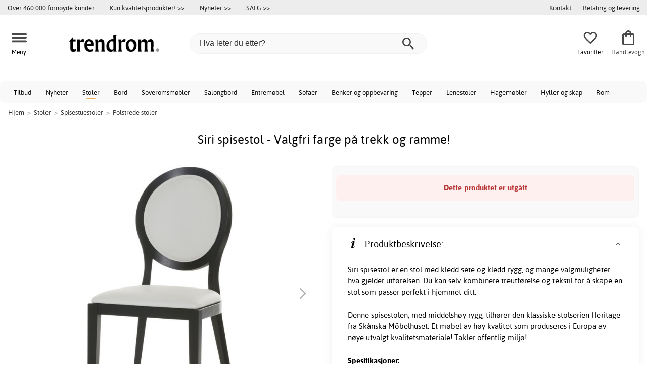

--- FILE ---
content_type: text/html; charset=iso-8859-1
request_url: https://www.trendrom.no/siri-spisestol-valgfri-farge-p%C3%A5-trekk-og-ramme
body_size: 20219
content:
<!DOCTYPE html>
<html xmlns="http://www.w3.org/1999/xhtml"
xmlns:og="http://opengraphprotocol.org/schema/"
xmlns:fb="http://www.facebook.com/2008/fbml" dir="ltr" lang="no">
<head>



<meta http-equiv="Content-Type" content="text/html; charset=iso-8859-1" />
<title>Siri spisestol - Valgfri farge på trekk og ramme! - 3395,- - Polstrede stoler - Trendrom.no</title>
<meta name="viewport" content="width=device-width, initial-scale=1"/><meta name="description" content="Kjøp Siri spisestol - Valgfri farge på trekk og ramme! - 3395,-! Siri spisestol er en stol med kledd sete og kledd rygg, og mange valgmuligheter hva gjelder utførelsen. Du kan selv kombinere treutførelse og tekstil for å skape en stol som passer perfekt i hjemmet ditt.Denne spisestolen, med middelshøy rygg, tilhører..." />
<meta http-equiv="imagetoolbar" content="no" />
<meta name="author" content="Trendrom.no" />
<meta name="generator" content="" />
<link rel="apple-touch-icon" sizes="57x57" href="/favicon/trendrum.se/apple-touch-icon-57x57.png">
<link rel="apple-touch-icon" sizes="60x60" href="/favicon/trendrum.se/apple-touch-icon-60x60.png">
<link rel="apple-touch-icon" sizes="72x72" href="/favicon/trendrum.se/apple-touch-icon-72x72.png">
<link rel="apple-touch-icon" sizes="76x76" href="/favicon/trendrum.se/apple-touch-icon-76x76.png">
<link rel="apple-touch-icon" sizes="114x114" href="/favicon/trendrum.se/apple-touch-icon-114x114.png">
<link rel="apple-touch-icon" sizes="120x120" href="/favicon/trendrum.se/apple-touch-icon-120x120.png">
<link rel="apple-touch-icon" sizes="144x144" href="/favicon/trendrum.se/apple-touch-icon-144x144.png">
<link rel="apple-touch-icon" sizes="152x152" href="/favicon/trendrum.se/apple-touch-icon-152x152.png">
<link rel="apple-touch-icon" sizes="180x180" href="/favicon/trendrum.se/apple-touch-icon-180x180.png">
<link rel="icon" type="image/png" href="/favicon/trendrum.se/favicon-32x32.png" sizes="32x32">
<link rel="icon" type="image/png" href="/favicon/trendrum.se/android-chrome-192x192.png" sizes="192x192">
<link rel="icon" type="image/png" href="/favicon/trendrum.se/favicon-96x96.png" sizes="96x96">
<link rel="icon" type="image/png" href="/favicon/trendrum.se/favicon-16x16.png" sizes="16x16">
<meta name="msapplication-TileColor" content="#ffffff">
<meta name="msapplication-TileImage" content="/favicon/trendrum.se/mstile-144x144.png">
<meta name="theme-color" content="#E2DED5"><link rel="stylesheet" type="text/css" href="/includes/templates/template_ai/css/fontface.css" /><link rel="preload" href="/includes/templates/template_ai/fonts/Asap/asap-regular-webfont.woff2" as="font" type="font/woff2" crossorigin>
<link rel="preload" href="/includes/templates/template_ai/fonts/Asap/asap-bold-webfont.woff2" as="font" type="font/woff2" crossorigin>
<link rel="preload" href="/includes/templates/template_ai/fonts/Asap/asap-bolditalic-webfont.woff2" as="font" type="font/woff2" crossorigin>
<link rel="preload" href="/includes/templates/template_ai/fonts/Asap/asap-italic-webfont.woff2" as="font" type="font/woff2" crossorigin>
<link rel="stylesheet" type="text/css" href="//www.trendrom.no/min/?g=cb216b3304411149e5e705783f986a2b7997b033.css&amp;1764941907" />


<meta property="og:title" content="Siri spisestol - Valgfri farge på trekk og ramme! - 3395,- - Polstrede stoler - Trendrom.no"/>
<meta property="og:description" content="Kjøp Siri spisestol - Valgfri farge på trekk og ramme! - 3395,-! Siri spisestol er en stol med kledd sete og kledd rygg, og mange valgmuligheter hva gjelder utførelsen. Du kan selv kombinere treutførelse og tekstil for å skape en stol som passer perfekt i hjemmet ditt.Denne spisestolen, med middelshøy rygg, tilhører..."/>
<meta property="og:type" content="product"/>
<meta property="og:image" content="http://www.trendrom.no/images/uploads/fixade_huvudbilder/40775.jpg"/>
<meta property="og:site_name" content="Trendrom.no"/>
<link rel="canonical" href="https://www.trendrom.no/siri-spisestol-valgfri-farge-p%C3%A5-trekk-og-ramme"/>
<meta property="fb:admins" content="" /><meta property="fb:app_id" content="" /><script>
	dl = { 
		site_id: "3",
		currency: "NOK",
		page_type: "product_info",
		page_type_key: "products_id",
		page_type_id: "40775",
		product_recommendations: "",
		tid: "",
		products_name: "",
		products_price_ex : 0,
		products_price_inc : 0,
		base_products_price_inc : 0,
		products_image : "https://cdn2.trendrom.no/",
		products_url : "https://www.trendrom.no/siri-spisestol-valgfri-farge-p%C3%A5-trekk-og-ramme",
		products_model : "",
		products_category_1: "Stoler",
		products_category_2: "Spisestuestoler",
		products_category_3: "Polstrede stoler",
		products_categories : ["Stoler","Spisestuestoler","Polstrede stoler"] 
	}
</script><!--ANALYTICS_HTML--><script>uhistory = {};</script><script>dl.trck = true;</script><!-- Global site tag (gtag.js) - Google Ads: 713062167 -->
        <script async src="https://www.googletagmanager.com/gtag/js?id=AW-713062167"></script>
        <script>
            window.dataLayer = window.dataLayer || [];
            function gtag(){dataLayer.push(arguments);}
            gtag('js', new Date());
            
                        gtag("consent", "default", {
    "ad_storage": "denied",
    "analytics_storage": "denied",
    "ad_user_data": "denied",
    "ad_personalization": "denied"
});
                        
            
                gtag('config', 'AW-713062167',{
                allow_enhanced_conversions: 'true',
                cookie_domain: '.www.trendrom.no'});
                
            
                    gtag('config', 'UA-140293545-1',{
                anonymize_ip: 'true',
                site_speed_sample_rate: 100,
                cookie_domain: '.www.trendrom.no',
                cookie_prefix: 'UA'});
                    
            
            gtag('config', 'G-V86JVCW1HS',{
                link_attribution: 'true',
                anonymize_ip: 'true',
                site_speed_sample_rate: 100,
                cookie_domain: '.www.trendrom.no',
                cookie_prefix: 'GA4'});
            
            
        gtag('event', 'page_view',
            {'send_to': 'AW-713062167', 'ecomm_prodid': '40775','ecomm_pagetype':'product','ecomm_rec_prodid': dl.product_recommendations,'ecomm_pvalue': 3395,'ecomm_totalvalue': 3395,'count_visited_products': '','count_visited_prod_or_cat': '0','allow_rm': 'pending'}
        );
        
                        gtag('event', 'view_item', {
                send_to: "UA-140293545-1",
                currency: dl.currency,
                value: dl.products_price_ex,
                items: [ {
                id: "40775",
                name: dl.products_name,
                price: dl.products_price_ex,
                currency: dl.currency,
                quantity: 1,
                category: "Stoler/Spisestuestoler"}
                ]});
            
            var gtag_active = true;
                gtag('event', 'view_item', {
                send_to: "G-V86JVCW1HS",
                currency: dl.currency,
                value: dl.products_price_ex,
                items: [ {
                index: 0,
                item_id: "40775",
                item_name: dl.products_name,
                price: dl.products_price_ex,
                currency: dl.currency,
                quantity: 1,
                item_category: "Spisestuestoler",
                item_category2: "Stoler"}
                ]});
            
        </script>
    </head>


<body class="winter" id="productinfoBody">
<!--GTM_BODY--><div id="pad_top"><div class="customer_info_row"><div class="center_menu"><div class="top_bar_arg_holder"><div class="arg secondary desktop">Over <span style="text-decoration:underline;">460 000</span> fornøyde kunder</div></div><div class="top_bar_links_holder"><div class="arg top_bar_link new divhref" href="/kopvillkor#return_policy">Kun kvalitetsprodukter! >></div><div class="arg top_bar_link new divhref" href="/?aggregation=all&filter=-new&sort_order=1">Nyheter >></div><div class="arg top_bar_link sale divhref" href="/?aggregation=all&filter=-special">SALG >></div></div><div class="top_bar_drop_holder"><div id="dropMenuWrapper">
       <div id="dropMenu">
          <ul class="level1"><li><a href="/contact_us"><div class="mobile_contact_text">Kontakt</div><div class="mobile_contact_button"></div></a></li><li><a href="/betaling-og-levering"><div>Betaling og levering</div></a></li>     
          </ul>
  </div>
   
</div></div></div></div><div id="float_menu"><div class="center_menu"><div class="logo_top_row"><div class="top_button_holder top_menu_button_holder"><div class="top_menu_button top_button"><span class="top_icon_holder svg_menu_button"><svg viewBox="0 0 199.39 124.52" fill="#494949" width="30" height="30" ><g><g><path d="M12.51,74.76c1.55,0,3.09,0,4.64,0c4.24,0,8.48,0,12.72,0c6.24,0,12.48,0,18.72,0c7.65,0,15.3,0,22.96,0 c8.34,0,16.68,0,25.03,0c8.42,0,16.84,0,25.26,0c7.89,0,15.78,0,23.67,0c6.64,0,13.27,0,19.91,0c4.8,0,9.59,0,14.39,0 c2.26,0,4.52,0.02,6.78,0c0.1,0,0.2,0,0.29,0c3.21,0,6.57-1.39,8.84-3.66c2.17-2.17,3.8-5.73,3.66-8.84 c-0.14-3.23-1.21-6.59-3.66-8.84c-2.45-2.25-5.45-3.66-8.84-3.66c-1.55,0-3.09,0-4.64,0c-4.24,0-8.48,0-12.72,0 c-6.24,0-12.48,0-18.72,0c-7.65,0-15.3,0-22.96,0c-8.34,0-16.68,0-25.03,0c-8.42,0-16.84,0-25.26,0c-7.89,0-15.78,0-23.67,0 c-6.64,0-13.27,0-19.91,0c-4.8,0-9.59,0-14.39,0c-2.26,0-4.52-0.02-6.78,0c-0.1,0-0.2,0-0.29,0c-3.21,0-6.57,1.39-8.84,3.66 c-2.17,2.17-3.8,5.73-3.66,8.84c0.14,3.23,1.21,6.59,3.66,8.84C6.12,73.35,9.12,74.76,12.51,74.76L12.51,74.76z"></path></g></g><g><g><path d="M12.51,124.51c1.55,0,3.09,0,4.64,0c4.24,0,8.48,0,12.72,0c6.24,0,12.48,0,18.72,0c7.65,0,15.3,0,22.96,0 c8.34,0,16.68,0,25.03,0c8.42,0,16.84,0,25.26,0c7.89,0,15.78,0,23.67,0c6.64,0,13.27,0,19.91,0c4.8,0,9.59,0,14.39,0 c2.26,0,4.52,0.02,6.78,0c0.1,0,0.2,0,0.29,0c3.21,0,6.57-1.39,8.84-3.66c2.17-2.17,3.8-5.73,3.66-8.84 c-0.14-3.23-1.21-6.59-3.66-8.84c-2.45-2.25-5.45-3.66-8.84-3.66c-1.55,0-3.09,0-4.64,0c-4.24,0-8.48,0-12.72,0 c-6.24,0-12.48,0-18.72,0c-7.65,0-15.3,0-22.96,0c-8.34,0-16.68,0-25.03,0c-8.42,0-16.84,0-25.26,0c-7.89,0-15.78,0-23.67,0 c-6.64,0-13.27,0-19.91,0c-4.8,0-9.59,0-14.39,0c-2.26,0-4.52-0.02-6.78,0c-0.1,0-0.2,0-0.29,0c-3.21,0-6.57,1.39-8.84,3.66 c-2.17,2.17-3.8,5.73-3.66,8.84c0.14,3.23,1.21,6.59,3.66,8.84C6.12,123.1,9.12,124.51,12.51,124.51L12.51,124.51z"></path></g></g><g><g><path d="M12.51,25.01c1.55,0,3.09,0,4.64,0c4.24,0,8.48,0,12.72,0c6.24,0,12.48,0,18.72,0c7.65,0,15.3,0,22.96,0 c8.34,0,16.68,0,25.03,0c8.42,0,16.84,0,25.26,0c7.89,0,15.78,0,23.67,0c6.64,0,13.27,0,19.91,0c4.8,0,9.59,0,14.39,0 c2.26,0,4.52,0.02,6.78,0c0.1,0,0.2,0,0.29,0c3.21,0,6.57-1.39,8.84-3.66c2.17-2.17,3.8-5.73,3.66-8.84 c-0.14-3.23-1.21-6.59-3.66-8.84c-2.45-2.25-5.45-3.66-8.84-3.66c-1.55,0-3.09,0-4.64,0c-4.24,0-8.48,0-12.72,0 c-6.24,0-12.48,0-18.72,0c-7.65,0-15.3,0-22.96,0c-8.34,0-16.68,0-25.03,0c-8.42,0-16.84,0-25.26,0c-7.89,0-15.78,0-23.67,0 c-6.64,0-13.27,0-19.91,0c-4.8,0-9.59,0-14.39,0c-2.26,0-4.52-0.02-6.78,0c-0.1,0-0.2,0-0.29,0c-3.21,0-6.57,1.39-8.84,3.66 C1.5,5.84-0.13,9.4,0.01,12.51c0.14,3.23,1.21,6.59,3.66,8.84C6.12,23.59,9.12,25.01,12.51,25.01L12.51,25.01z"></path></g></g></svg></span><span class="text">Meny</span></div></div><div class="top_button_holder top_search_button_holder"><span class="top_button"><span class="top_icon_holder svg_search_button"><svg viewBox="0 0 32 32" version="1.1" fill="#494949" width="30" height="30" ><g stroke-width="1" stroke="none" fill-rule="evenodd" fill="#494949" ><g fill-rule="nonzero"><g><g><path d="M22.7927273,20.1149091 L21.3338182,20.1149091 L20.7869091,19.6567273 C22.5178182,17.5549091 23.6130909,14.9032727 23.6130909,11.8850909 C23.6130909,5.30327273 18.3243636,0 11.7614545,0 C5.28872727,0 0,5.30327273 0,11.8850909 C0,18.4683636 5.28727273,23.7716364 11.8516364,23.7716364 C14.7694545,23.7716364 17.504,22.6734545 19.6014545,20.9367273 L20.1483636,21.3949091 L20.1483636,22.8567273 L29.2654545,32 L32,29.2567273 L22.7927273,20.1149091 Z M11.8516364,20.1149091 C7.29309091,20.1149091 3.648,16.4567273 3.648,11.8850909 C3.648,7.31490909 7.29309091,3.65672727 11.8516364,3.65672727 C16.4101818,3.65672727 20.0581818,7.31636364 20.0581818,11.8850909 C20.0581818,16.4567273 16.4116364,20.1149091 11.8545455,20.1149091 L11.8516364,20.1149091 Z"></path></g></g></g></g></svg></span><span class="text">Søk</span></span></div><div class="top_button_holder top_filter_button_holder"><span class="top_button"><span class="top_filter_icon svg_filter_button">
										<svg viewBox="0 0 48 48" xmlns="http://www.w3.org/2000/svg" fill="#494949" width="30" height="30" ><g stroke-width="0"></g><g stroke-linecap="round" stroke-linejoin="round"></g><g> <title>filter-horizontal</title> <g id="Layer_2" data-name="Layer 2"> <g id="invisible_box" data-name="invisible box"> <rect width="48" height="48" fill="none"></rect> </g> <g id="icons_Q2" data-name="icons Q2"> <path d="M41.8,8H21.7A6.2,6.2,0,0,0,16,4a6,6,0,0,0-5.6,4H6.2A2.1,2.1,0,0,0,4,10a2.1,2.1,0,0,0,2.2,2h4.2A6,6,0,0,0,16,16a6.2,6.2,0,0,0,5.7-4H41.8A2.1,2.1,0,0,0,44,10,2.1,2.1,0,0,0,41.8,8ZM16,12a2,2,0,1,1,2-2A2,2,0,0,1,16,12Z"></path> <path d="M41.8,22H37.7A6.2,6.2,0,0,0,32,18a6,6,0,0,0-5.6,4H6.2a2,2,0,1,0,0,4H26.4A6,6,0,0,0,32,30a6.2,6.2,0,0,0,5.7-4h4.1a2,2,0,1,0,0-4ZM32,26a2,2,0,1,1,2-2A2,2,0,0,1,32,26Z"></path> <path d="M41.8,36H24.7A6.2,6.2,0,0,0,19,32a6,6,0,0,0-5.6,4H6.2a2,2,0,1,0,0,4h7.2A6,6,0,0,0,19,44a6.2,6.2,0,0,0,5.7-4H41.8a2,2,0,1,0,0-4ZM19,40a2,2,0,1,1,2-2A2,2,0,0,1,19,40Z"></path> </g> </g> </g></svg>

										</span><span class="text">Filter</span></span></div><a href="/" class="mobile_logo_container"><div class="mobile_logo"><img src="/images/logo/logo_trendrom_250w.png" alt="Trendrom.no"></div></a><a href="/" class="desktop_logo_container"><div class="desktop_logo"><img src="/images/logo/logo_trendrom_250w.png" alt="Trendrom.no"></div></a><div class="search_holder"><div class="search_container"><div id="SearchBar" class="search_bar"><form name="quick_find_header" action="https://www.trendrom.no/index.php?main_page=advanced_search_result" method="get" id="ajaxSearchForm"><input type="hidden" name="main_page" value="advanced_search_result" /><span id="product_records" number="10"></span><input type="text" name="keyword" class="searchboxinput" target=".suggestions" autocomplete="off" size="6" placeholder="Hva leter du etter?" aria-label="Hva leter du etter?" /><div class="search_button_holder"><button class="search_button" type="submit"><span class="search_button_icon"><svg viewBox="0 0 32 32" version="1.1"  fill="#494949" width="23" height="23" ><g stroke-width="1" stroke="none" fill-rule="evenodd" fill="#494949" ><g fill-rule="nonzero"><g><g><path d="M22.7927273,20.1149091 L21.3338182,20.1149091 L20.7869091,19.6567273 C22.5178182,17.5549091 23.6130909,14.9032727 23.6130909,11.8850909 C23.6130909,5.30327273 18.3243636,0 11.7614545,0 C5.28872727,0 0,5.30327273 0,11.8850909 C0,18.4683636 5.28727273,23.7716364 11.8516364,23.7716364 C14.7694545,23.7716364 17.504,22.6734545 19.6014545,20.9367273 L20.1483636,21.3949091 L20.1483636,22.8567273 L29.2654545,32 L32,29.2567273 L22.7927273,20.1149091 Z M11.8516364,20.1149091 C7.29309091,20.1149091 3.648,16.4567273 3.648,11.8850909 C3.648,7.31490909 7.29309091,3.65672727 11.8516364,3.65672727 C16.4101818,3.65672727 20.0581818,7.31636364 20.0581818,11.8850909 C20.0581818,16.4567273 16.4116364,20.1149091 11.8545455,20.1149091 L11.8516364,20.1149091 Z"></path></g></g></g></g></svg></span></button><button class="close_search_button ajaxSearchClose" type="submit"><span class="svg_close_search_button_icon">
								    	<svg viewBox="0 0 20 20" version="1.1"><g stroke-width="1" stroke="none" fill-rule="evenodd" fill="none"><g fill-rule="nonzero" fill="#333"><polygon points="20 2 18 0 10 8 2 0 0 2 8 10 0 18 2 20 10 12 18 20 20 18 12 10"></polygon></g></g></svg>
								    </span></button></div></form></div><div class="suggestions"></div></div></div><div class="top_button_holder top_fav_button_holder divhref" href="/list" >
											<div class=" top_button top_button" ><span class="top_icon_holder svg_fav_button"><svg xmlns="http://www.w3.org/2000/svg" fill="#494949" focusable="false" aria-hidden="true" width="32" height="32" viewBox="0 0 24 24"><path d="M16.5 3c-1.74 0-3.41.81-4.5 2.09C10.91 3.81 9.24 3 7.5 3 4.42 3 2 5.42 2 8.5c0 3.78 3.4 6.86 8.55 11.54L12 21.35l1.45-1.32C18.6 15.36 22 12.28 22 8.5 22 5.42 19.58 3 16.5 3m-4.4 15.55-.1.1-.1-.1C7.14 14.24 4 11.39 4 8.5 4 6.5 5.5 5 7.5 5c1.54 0 3.04.99 3.57 2.36h1.87C13.46 5.99 14.96 5 16.5 5c2 0 3.5 1.5 3.5 3.5 0 2.89-3.14 5.74-7.9 10.05"/></svg><span class="fav_count_badge"></span></span><span class="text">Favoritter</span></div>

											</div><div class="top_button_holder divhref" id="top_cart_container"   href="/index.php?main_page=checkout">
													<a class="shopping_bag top_button to_checkout"  href="/index.php?main_page=checkout">
														<span class="top_icon_holder go_to_checkout svg_cart_icon"><svg xmlns="http://www.w3.org/2000/svg" fill="#494949" focusable="false" aria-hidden="true" width="36" height="36" viewBox="0 0 24 24"><path d="M18 6h-2c0-2.21-1.79-4-4-4S8 3.79 8 6H6c-1.1 0-2 .9-2 2v12c0 1.1.9 2 2 2h12c1.1 0 2-.9 2-2V8c0-1.1-.9-2-2-2m-6-2c1.1 0 2 .9 2 2h-4c0-1.1.9-2 2-2m6 16H6V8h2v2c0 .55.45 1 1 1s1-.45 1-1V8h4v2c0 .55.45 1 1 1s1-.45 1-1V8h2z"/></svg><span class="cart_count_on_button"></span></span><span class="text">Handlevogn</span>
													</a>
												</div></div></div></div>
		</div><div class="search_holder_row"><input class="search_holder_row_input" size="6" placeholder="Hva leter du etter?" aria-label="Hva leter du etter?"/><div class="search_button_holder"><button class="search_button" type="submit"><span class="search_button_icon"><svg viewBox="0 0 32 32" version="1.1"  fill="#494949" width="23" height="23" ><g stroke-width="1" stroke="none" fill-rule="evenodd" fill="#494949" ><g fill-rule="nonzero"><g><g><path d="M22.7927273,20.1149091 L21.3338182,20.1149091 L20.7869091,19.6567273 C22.5178182,17.5549091 23.6130909,14.9032727 23.6130909,11.8850909 C23.6130909,5.30327273 18.3243636,0 11.7614545,0 C5.28872727,0 0,5.30327273 0,11.8850909 C0,18.4683636 5.28727273,23.7716364 11.8516364,23.7716364 C14.7694545,23.7716364 17.504,22.6734545 19.6014545,20.9367273 L20.1483636,21.3949091 L20.1483636,22.8567273 L29.2654545,32 L32,29.2567273 L22.7927273,20.1149091 Z M11.8516364,20.1149091 C7.29309091,20.1149091 3.648,16.4567273 3.648,11.8850909 C3.648,7.31490909 7.29309091,3.65672727 11.8516364,3.65672727 C16.4101818,3.65672727 20.0581818,7.31636364 20.0581818,11.8850909 C20.0581818,16.4567273 16.4116364,20.1149091 11.8545455,20.1149091 L11.8516364,20.1149091 Z"></path></g></g></g></g></svg></span></button><button class="close_search_button ajaxSearchClose" type="submit"><span class="svg_close_search_button_icon">
								    	<svg viewBox="0 0 20 20" version="1.1"><g stroke-width="1" stroke="none" fill-rule="evenodd" fill="none"><g fill-rule="nonzero" fill="#333"><polygon points="20 2 18 0 10 8 2 0 0 2 8 10 0 18 2 20 10 12 18 20 20 18 12 10"></polygon></g></g></svg>
								    </span></button></div></div>
<!--bof-header logo and navigation display-->
 
<div id="leftshaddow"><div id="mainWrapper" site_id="3" category_id="1986" products_id="40775" >
				<div class="top_menu"> 
					<div class="navbar"><div class="cat_menu"><ul class="nav"><li class="">
									<div class="pop_up_cat_wrapper">
										<a href="/?aggregation=all&filter=-special" a_cat="specials" p_cat="0" class="menulink top">Tilbud</a>
										</div>
										</li><li class="">
									<div class="pop_up_cat_wrapper">
										<a href="/?aggregation=all&filter=-new&sort_order=1" a_cat="news" p_cat="0" class="menulink top">Nyheter</a>
										</div>
										</li><li class="">
							<div class="pop_up_cat_wrapper">
								<a href="/stoler" a_cat="1858" p_cat="0" class="menulink top">Stoler</a>
								</div>
								</li><li class="">
							<div class="pop_up_cat_wrapper">
								<a href="/bord" a_cat="1857" p_cat="0" class="menulink top">Bord</a>
								</div>
								</li><li class="">
							<div class="pop_up_cat_wrapper">
								<a href="/soveromsm%C3%B8bler" a_cat="1873" p_cat="0" class="menulink top">Soveromsmøbler</a>
								</div>
								</li><li class="">
							<div class="pop_up_cat_wrapper">
								<a href="/salongbord" a_cat="1847" p_cat="1857" class="menulink top">Salongbord</a>
								</div>
								</li><li class="">
							<div class="pop_up_cat_wrapper">
								<a href="/entrem%C3%B8bler" a_cat="1883" p_cat="0" class="menulink top">Entremøbel</a>
								</div>
								</li><li class="">
							<div class="pop_up_cat_wrapper">
								<a href="/sofaer" a_cat="1846" p_cat="0" class="menulink top">Sofaer</a>
								</div>
								</li><li class="">
							<div class="pop_up_cat_wrapper">
								<a href="/oppbevaringsm%C3%B8bler-og-benker" a_cat="1887" p_cat="0" class="menulink top">Benker og oppbevaring</a>
								</div>
								</li><li class="">
							<div class="pop_up_cat_wrapper">
								<a href="/tepper" a_cat="1955" p_cat="0" class="menulink top">Tepper</a>
								</div>
								</li><li class="">
							<div class="pop_up_cat_wrapper">
								<a href="/lenestoler" a_cat="1845" p_cat="0" class="menulink top">Lenestoler</a>
								</div>
								</li><li class="">
							<div class="pop_up_cat_wrapper">
								<a href="/hagem%C3%B8bler" a_cat="1920" p_cat="0" class="menulink top">Hagemøbler</a>
								</div>
								</li><li class="">
							<div class="pop_up_cat_wrapper">
								<a href="/hyller" a_cat="1881" p_cat="1887" class="menulink top">Hyller og skap</a>
								</div>
								</li><li class="">
							<div class="pop_up_cat_wrapper">
								<a href="/rom" a_cat="2247" p_cat="0" class="menulink top">Rom</a>
								</div>
								</li><li class="">
							<div class="pop_up_cat_wrapper">
								<a href="/senger" a_cat="1885" p_cat="1873" class="menulink top">Senger</a>
								</div>
								</li><li class="">
							<div class="pop_up_cat_wrapper">
								<a href="/kontorm%C3%B8bler" a_cat="1977" p_cat="0" class="menulink top">Kontormøbler</a>
								</div>
								</li><li class="">
							<div class="pop_up_cat_wrapper">
								<a href="/howard-sofaer" a_cat="1859" p_cat="1846" class="menulink top">Howardsofaer</a>
								</div>
								</li><li class="">
							<div class="pop_up_cat_wrapper">
								<a href="/saueskinn-lenestoler" a_cat="2369" p_cat="1845" class="menulink top">Saueskinn lenestoler</a>
								</div>
								</li><li class="">
							<div class="pop_up_cat_wrapper">
								<a href="/spisestuem%C3%B8bler" a_cat="1950" p_cat="0" class="menulink top">Spisestuemøbler</a>
								</div>
								</li></ul><a href="#" class="mobile_menu_button"></a></div></div>				 </div> 
				 											<div class="crumbholder"><div id="navBreadCrumb"><span class="home count4" type="home">  <a href="/">Hjem</a><span class="bcsep">&gt;</span></span><span class="index count4" type="index"><span><a href="/stoler"><span>Stoler</span></a></span><span class="bcsep">&gt;</span></span><span class="index count4" type="index"><span><a href="/spisestuestoler"><span>Spisestuestoler</span></a></span><span class="bcsep">&gt;</span></span><span class="index count4" type="index"><span><a href="/polstrede-stoler"><span>Polstrede stoler</span></a></span></span></div></div>
					
  <div width="999" border="0" cellspacing="0" cellpadding="0" id="contentMainWrapper" summary="content">
<div class="top_level_menu" style="display:none;"><div id="left_menu_categories" style="display:"><ul class="jqNavigation"><li class=" normal  nonexp top">
																					<a href="/?aggregation=all&filter=-special" a_cat="specials" class="menulink"><span class="name">Tilbud</span></a></li><li class=" normal  nonexp top">
																					<a href="/?aggregation=all&filter=-new&sort_order=1" a_cat="news" class="menulink"><span class="name">Nyheter</span></a></li><li class=" normal  exp top">
																					<a href="/stoler" a_cat="1858" class="menulink"><span class="name">Stoler</span></a><span id="cat_1858" class="toggle expandable"></span></li><li class=" normal  exp top">
																					<a href="/bord" a_cat="1857" class="menulink"><span class="name">Bord</span></a><span id="cat_1857" class="toggle expandable"></span></li><li class=" normal  exp top">
																					<a href="/julegaveideer" a_cat="2378" class="menulink"><span class="name">Julegaveideer</span></a><span id="cat_2378" class="toggle expandable"></span></li><li class=" normal  exp top">
																					<a href="/innredning-og-dekorasjon" a_cat="1947" class="menulink"><span class="name">Innredning og dekorasjon</span></a><span id="cat_1947" class="toggle expandable"></span></li><li class=" normal  nonexp top">
																					<a href="/p%C3%A5-lager-for-rask-levering" a_cat="2376" class="menulink"><span class="name">På lager for rask levering</span></a></li><li class=" normal  exp top">
																					<a href="/soveromsm%C3%B8bler" a_cat="1873" class="menulink"><span class="name">Soveromsmøbler</span></a><span id="cat_1873" class="toggle expandable"></span></li><li class=" normal  exp top">
																					<a href="/entrem%C3%B8bler" a_cat="1883" class="menulink"><span class="name">Entremøbler</span></a><span id="cat_1883" class="toggle expandable"></span></li><li class=" normal  exp top">
																					<a href="/sofaer" a_cat="1846" class="menulink"><span class="name">Sofaer</span></a><span id="cat_1846" class="toggle expandable"></span></li><li class=" normal  exp top">
																					<a href="/oppbevaringsm%C3%B8bler-og-benker" a_cat="1887" class="menulink"><span class="name">Oppbevaringsmøbler</span></a><span id="cat_1887" class="toggle expandable"></span></li><li class=" normal  exp top">
																					<a href="/tepper" a_cat="1955" class="menulink"><span class="name">Tepper</span></a><span id="cat_1955" class="toggle expandable"></span></li><li class=" normal  exp top">
																					<a href="/lenestoler" a_cat="1845" class="menulink"><span class="name">Lenestoler</span></a><span id="cat_1845" class="toggle expandable"></span></li><li class=" normal  exp top">
																					<a href="/hagem%C3%B8bler" a_cat="1920" class="menulink"><span class="name">Hagemøbler</span></a><span id="cat_1920" class="toggle expandable"></span></li><li class=" normal  exp top">
																					<a href="/restaurantm%C3%B8bler" a_cat="2153" class="menulink"><span class="name">Restaurantmøbler</span></a><span id="cat_2153" class="toggle expandable"></span></li><li class=" normal  nonexp top">
																					<a href="/lagerrydding" a_cat="2333" class="menulink"><span class="name">Lagerrydding</span></a></li><li class=" normal  exp top">
																					<a href="/kontorm%C3%B8bler" a_cat="1977" class="menulink"><span class="name">Kontormøbler</span></a><span id="cat_1977" class="toggle expandable"></span></li><li class=" normal  nonexp top">
																					<a href="/h%C3%B8stnyheter" a_cat="2374" class="menulink"><span class="name">Høstnyheter</span></a></li><li class=" normal  exp top">
																					<a href="/lamper" a_cat="1949" class="menulink"><span class="name">Lamper og belysning</span></a><span id="cat_1949" class="toggle expandable"></span></li><li class=" normal  exp top">
																					<a href="/barnem%C3%B8bler" a_cat="1980" class="menulink"><span class="name">Barnemøbler</span></a><span id="cat_1980" class="toggle expandable"></span></li><li class=" normal  exp top">
																					<a href="/kj%C3%B8kken" a_cat="2354" class="menulink"><span class="name">Kjøkken</span></a><span id="cat_2354" class="toggle expandable"></span></li><li class=" normal  nonexp top">
																					<a href="/spisestuem%C3%B8bler" a_cat="1950" class="menulink"><span class="name">Spisestuemøbler</span></a></li><li class=" normal  exp top">
																					<a href="/tekstiler-c-2331" a_cat="2331" class="menulink"><span class="name">Tekstiler</span></a><span id="cat_2331" class="toggle expandable"></span></li><hr class="separator s"><li class=" tag  exp top">
																					<a href="/rom" a_cat="2247" class="menulink"><span class="name">Rom</span></a><span id="cat_2247" class="toggle expandable"></span></li><hr class="separator"/>  <li><div id="outlet_category_css" class="menulink divhref" href="/?aggregation=all&filter=-outlet">Outlet</div></li>
  <li><div id="all_category_css" class="menulink divhref" href="/?aggregation=all">Alle produkter</div></li>
  <li><a id="brands_css" class="menulink divhref" href="/brands">Varemerker</a></li>
</ul></div>
</div><div class="categories_menu" ><div id="left_menu_categories" style="display:"><ul class="jqNavigation"><li class="on normal  exp top">
																					<a href="/stoler" a_cat="1858" class="menulink on"><span class="name">Stoler</span></a><span id="cat_1858" class="toggle expandable active"></span>
<ul id="cat_holder_1858">
<li class="on normal  exp">
																					<a href="/spisestuestoler" a_cat="1892" class="menulink on"><span class="name">Kjøkkenstoler</span></a><span id="cat_1892" class="toggle expandable active"></span>
<ul id="cat_holder_1892">
<li class="on normal  nonexp">
																					<a href="/polstrede-stoler" a_cat="1986" class="menulink on currentcat"><span class="name">Polstrede stoler</span></a></li><li class=" normal  nonexp">
																					<a href="/trestoler" a_cat="1985" class="menulink"><span class="name">Trestoler</span></a></li><li class=" normal  nonexp">
																					<a href="/stoler-i-kunstskinn" a_cat="1987" class="menulink"><span class="name">Stoler i kunstskinn</span></a></li><li class=" normal  nonexp">
																					<a href="/metallstoler" a_cat="2043" class="menulink"><span class="name">Metallstoler</span></a></li><li class=" normal  nonexp">
																					<a href="/stoler-med-metallunderstell" a_cat="1989" class="menulink"><span class="name">Stoler med metallunderstell</span></a></li><li class=" normal  nonexp">
																					<a href="/%C3-vrige-stoler" a_cat="2009" class="menulink"><span class="name">Øvrige stoler</span></a></li><li class=" normal  nonexp">
																					<a href="/plaststoler" a_cat="1988" class="menulink"><span class="name">Plaststoler</span></a></li>        </ul>
</li><li class=" normal  nonexp">
																					<a href="/pinnestoler" a_cat="1954" class="menulink"><span class="name">Pinnestoler</span></a></li><li class=" normal  nonexp">
																					<a href="/karmstoler" a_cat="1974" class="menulink"><span class="name">Karmstoler</span></a></li><li class=" normal  nonexp">
																					<a href="/benker" a_cat="1903" class="menulink"><span class="name">Sittebenker</span></a></li><li class=" normal  nonexp">
																					<a href="/barkrakker" a_cat="1898" class="menulink"><span class="name">Barkrakker</span></a></li><li class=" normal  exp">
																					<a href="/kontorstoler" a_cat="1901" class="menulink"><span class="name">Kontorstoler</span></a><span id="cat_1901" class="toggle expandable"></span></li><li class=" normal  nonexp">
																					<a href="/b%C3%B8yetre-stoler" a_cat="2297" class="menulink"><span class="name">Bøyetre stoler</span></a></li><li class=" normal  nonexp">
																					<a href="/krakker" a_cat="1982" class="menulink"><span class="name">Krakker</span></a></li><li class=" normal  exp">
																					<a href="/hagestoler" a_cat="1921" class="menulink"><span class="name">Utestoler</span></a><span id="cat_1921" class="toggle expandable"></span></li>    </ul>
</li></ul></div>
</div><div id="navColumnMain" style="width:100%">










<div class="centerColumn" id="productGeneral">









<div class="informationback">

<div class="informationbox">




    <div class="prod_holder_half" style="float:right;">
        <div class="infodisplay_headerbox">

		<h1>Siri spisestol - Valgfri farge på trekk og ramme!</h1>
			<div class="infodisplaybox_modelnr"><div class="itemmodel">Art: <span>40775</span> | PG: M14</div></div>		

        </div>
        
        
		 
		    <!-- bof: dgReviews-->

<!-- eof: also_purchased -->
            <!--eof Product date added/available -->			







        

    </div>

    
  <div class="prod_holder_half infodisplay_left">

        
		
		<!--bof Main Product Image -->
		
		<div class="infodisplay_mainimage centeredContent">
			<div class="p_wrap" id="productMainImage">
				<center><div class="p_images_holder additional_images"><div class="pimg_nav">
													<button class="pimg prev"></button>
													<div class="product_slideshow_holder">
												
														<div id="prod_slideshow" class="slides"><div class="prod_slide" id="slide-1">
									<span class="main_imgholder modal_image" group="imagegroup" title="Siri spisestol - Valgfri farge på trekk og ramme!" href="images/uploads/fixade_huvudbilder/40775.jpg">
										
									<img src="https://cdn.trendrom.no/img/a3/64/a8/55/600x600/a364a855c94c7542eaa6ae4938be9d2ca9.jpg" alt="Siri spisestol - Valgfri farge på trekk og ramme!" title="Siri spisestol - Valgfri farge på trekk og ramme!" width="600" height="600" fetchpriority="high"  srcset="https://cdn.trendrom.no/img/a3/64/a8/55/600x600/a364a855c94c7542eaa6ae4938be9d2ca9.jpg 600w, https://cdn2.trendrom.no/img/a3/64/a8/55/400x400/a364a855c94c7542eaa6ae4938be9d2ca9.jpg 400w, https://cdn2.trendrom.no/img/a3/64/a8/55/300x300/a364a855c94c7542eaa6ae4938be9d2ca9.jpg 300w, https://cdn2.trendrom.no/img/a3/64/a8/55/200x200/a364a855c94c7542eaa6ae4938be9d2ca9.jpg 200w"  /></span>
								</div><div class="prod_slide" id="slide-2">
									<span class="main_imgholder modal_image" group="imagegroup" title="" href="https://cdn2.trendrom.no/images/uploads/1444040959.jpg">
										
									<img data-src="https://cdn2.trendrom.no/img/56/c8/fb/d4/600x600/56c8fbd4e7da86c31ee7f8b5c24b48420e.jpg" alt="Siri spisestol - Valgfri farge på trekk og ramme!" title="Siri spisestol - Valgfri farge på trekk og ramme!" width="600" height="600" fetchpriority="low"  data-srcset="https://cdn2.trendrom.no/img/56/c8/fb/d4/600x600/56c8fbd4e7da86c31ee7f8b5c24b48420e.jpg 600w, https://cdn3.trendrom.no/img/56/c8/fb/d4/400x400/56c8fbd4e7da86c31ee7f8b5c24b48420e.jpg 400w, https://cdn.trendrom.no/img/56/c8/fb/d4/300x300/56c8fbd4e7da86c31ee7f8b5c24b48420e.jpg 300w, https://cdn3.trendrom.no/img/56/c8/fb/d4/200x200/56c8fbd4e7da86c31ee7f8b5c24b48420e.jpg 200w"  /></span>
								</div><div class="prod_slide" id="slide-3">
									<span class="main_imgholder modal_image" group="imagegroup" title="" href="https://cdn.trendrom.no/images/uploads/1444040965.jpg">
										
									<img data-src="https://cdn3.trendrom.no/img/14/f9/a7/b6/600x600/14f9a7b611d0fa5c1980d673cbf115f5fb.jpg" alt="Siri spisestol - Valgfri farge på trekk og ramme!" title="Siri spisestol - Valgfri farge på trekk og ramme!" width="600" height="600" fetchpriority="low"  data-srcset="https://cdn3.trendrom.no/img/14/f9/a7/b6/600x600/14f9a7b611d0fa5c1980d673cbf115f5fb.jpg 600w, https://cdn3.trendrom.no/img/14/f9/a7/b6/400x400/14f9a7b611d0fa5c1980d673cbf115f5fb.jpg 400w, https://cdn3.trendrom.no/img/14/f9/a7/b6/300x300/14f9a7b611d0fa5c1980d673cbf115f5fb.jpg 300w, https://cdn2.trendrom.no/img/14/f9/a7/b6/200x200/14f9a7b611d0fa5c1980d673cbf115f5fb.jpg 200w"  /></span>
								</div></div>
													
													</div>
													<button class="pimg next"></button>
												</div><div class="slide_links_outer"><div class="slide_links"><span class="slide_link link-slide-1 " href="slide-1"><img src="https://cdn3.trendrom.no/img/a3/64/a8/55/90x90/a364a855c94c7542eaa6ae4938be9d2ca9.jpg" alt="Siri spisestol - Valgfri farge på trekk og ramme!" title="Siri spisestol - Valgfri farge på trekk og ramme!" width="90" height="90"  /></span><span class="slide_link link-slide-2 " href="slide-2"><img src="https://cdn3.trendrom.no/img/56/c8/fb/d4/90x90/56c8fbd4e7da86c31ee7f8b5c24b48420e.jpg" alt="Siri spisestol - Valgfri farge på trekk og ramme!" title="Siri spisestol - Valgfri farge på trekk og ramme!" width="90" height="90"  /></span><span class="slide_link link-slide-3 " href="slide-3"><img src="https://cdn.trendrom.no/img/14/f9/a7/b6/90x90/14f9a7b611d0fa5c1980d673cbf115f5fb.jpg" alt="Siri spisestol - Valgfri farge på trekk og ramme!" title="Siri spisestol - Valgfri farge på trekk og ramme!" width="90" height="90"  /></span></div></div></div></center><a href="images/uploads/fixade_huvudbilder/40775.jpg" class="enlarge_image_link">Bilde av Siri spisestol - Valgfri farge på trekk og ramme!</a>			<!--eof Main Product Image-->
				
			</div>
		</div>
			<!--bof Additional Product Images -->
			
		


		<!--eof Additional Product Images -->

                
                


<!--eof Tell a Friend button -->
		
				
		
			   

				  		
				
		<!--eof Reviews button and count -->


 
 		

					


    </div>
        
        
        
           
   
    

					  


<!--bof Product description -->








<div class="prod_holder_half cartaddreal_holder s" style="float:right;clear:right;"><div class="cartaddreal"><p class="product_not_available">Dette produktet er utgått</p></div></div><div class="start_dynamic prod_holder_half"></div><div class="prod_holder_half  infodisplaybox_holder">
			<div class="infodisplaybox"><div class="products_description p_wrap">
                                            <div class="header products_description_header toggle_link active" shref=".products_description_content" ><div class="header_icon" style="width: 1.5em; height: 1.5em;"></div><span class="toggle_drop" >Produktbeskrivelse:</span></div>
	                                            <div class="products_description_content content"><p>Siri spisestol er en stol med kledd sete og kledd rygg, og mange valgmuligheter hva gjelder utførelsen. Du kan selv kombinere treutførelse og tekstil for å skape en stol som passer perfekt i hjemmet ditt.</p><p>Denne spisestolen, med middelshøy rygg, tilhører den klassiske stolserien Heritage fra Skånska Möbelhuset.&nbsp;Et møbel av høy kvalitet som produseres i Europa av nøye utvalgt kvalitetsmateriale! Takler offentlig miljø!</p><p><strong>Spesifikasjoner:</strong></p><ul>	<li>&nbsp;&nbsp;&nbsp; Materiale: Massivt tre</li>	<li>&nbsp;&nbsp;&nbsp; Utførelse: Montert</li>	<li>&nbsp;&nbsp;&nbsp; Serie: Heritage</li></ul><p><strong>Mål (ca):</strong></p><ul>	<li>Høyde: 98 cm</li>	<li>Dybde: 56 cm</li>	<li>Setehøyde: 50 cm</li>	<li>Setedybde: 42 cm</li>	<li>Bredde: 49 cm</li></ul><p><strong>Nyttige lenker:</strong><ul><li><a class="media_link" href="https://www.trendrom.no/skotselrad">Les gjerne våre vedlikehåldsråd</a><br/></li></ul></p></div>
											</div></div>
		</div><div class="prod_holder_half  products_specifications_holder">
								<div class="products_specifications p_wrap">
									<div class="header toggle_link active" shref=".products_specification_content" ><div class="header_icon" style="width: 1.5em; height: 1.5em;"></div><span class="toggle_drop" >Spesifikasjoner</span></div>
									<div class="products_specification_content content">
									<div class="div_grid">
																 <div class="div_cell option">SKU:</div><div class="div_cell">TR40775</div><div class="div_cell option">ID:</div><div class="div_cell">40775</div><div class="div_cell option">Farge/finish:</div><div class="div_cell colspan_0"><b>Alternativ:</b> Hvit, Svart, Bøk (imitasjon), Al (imitasjon), Lønn (imitasjon), Mahogni (imitasjon), Kirsebær (imitasjon), Wenge (imitasjon), Tobakkstre (imitasjon), Rustikk eik (imitasjon).. (17 alternativ)<br/><span class="j-show-ajax" id="variants_table-40775-15">Se flere</span></div><div class="div_cell option">Type pute:</div><div class="div_cell colspan_0">Med møbeltrekk</div><div class="div_cell option">Møbeltrekk/Stoff:</div><div class="div_cell colspan_0"><b>Alternativ:</b> Inari 22 - Natur, Inari 24 - Lys sjokoladebrun, Inari 26 - Gråbeige, Inari 27 - Brungrå, Inari 34 - Grønnmelert, Inari 52 - Rosamelert, Inari 72 - Blåmelert, Inari 80 - Blå, Inari 81 - Blågrå, Inari 87 - Turkis.. (324 alternativ)<br/><span class="j-show-ajax" id="variants_table-40775-1">Se flere</span></div>
														</div>
									</div>
								</div> </div><div class="prod_holder_half  "><div class="prod_info_category p_wrap" id="prod_info_category"><div class="header toggle_link active" shref=".prod_info_category_content" ><span class="header_icon" style="width: 1.5em; height: 1.5em;"></span><span class="toggle_drop" >Kategorier og tagger</span></div><div class="prod_info_category_content content"><div class="div_cell option">Varemerke:</div><div class="div_cell"><a href="/sk%C3%A5nska-m%C3%B6belhuset">Trendrom</a></div><div class="div_grid">
												<div class="div_cell option">Produktkategorier:</div><div class="div_cell"><span id="first_cat"></span><span class="products_categories_row2" type="cPath" tag_navid="1986" navval="_1858_1892_1986_" ><a href="/polstrede-stoler">
																						<span >Polstrede stoler</span>
																					</a></span>, <span class="products_categories_row2" type="cPath" tag_navid="1987" navval="_1858_1892_1987_" ><a href="/stoler-i-kunstskinn">
																						<span >Stoler i kunstskinn</span>
																					</a></span>, <span class="products_categories_row2" type="cPath" tag_navid="2154" navval="_2153_2154_" ><a href="/restaurantstoler">
																						<span >Restaurantstoler</span>
																					</a></span></div></div></div></div></div>
			




   

	




<!--eof Add to Cart Box-->







<!--bof Tell a Friend box -->








				




    


<div class="xsell-holder prod_holder_half"></div>					
					<!--eof Attributes Compare Module -->

				

<div class="prod_holder_half">
						<div class="customer_images p_wrap"><div class="header toggle_link active" shref=".customer_images_content">
							<span class="header_icon" style="width: 1.5em; height: 1.5em;"></span><span class="toggle_drop" >Kundebilder</span></div>
							 <div class="customer_images_content content"><span  group="imagegroup_customer" class="modal_image imagegroup_customer_images" imp="reviews_id|3451" rid="3451" href="https://cdn.trendrom.no/img/d5/e1/f4/d0/750x750/d5e1f4d01c57b86de701ca7c0466e60ec9.jpg" title="Kundebilde Siri spisestol - Valgfri farge på trekk og ramme!"><img data-src="https://cdn2.trendrom.no/img/d5/e1/f4/d0/120x120/d5e1f4d01c57b86de701ca7c0466e60ec9.jpg" alt="Kundebilde Siri spisestol - Valgfri farge på trekk og ramme!" width="120" height="120" align="left" class="reviews_image"></span><span  group="imagegroup_customer" class="modal_image imagegroup_customer_images" imp="reviews_id|3408" rid="3408" href="https://cdn2.trendrom.no/img/78/1a/c6/5f/750x750/781ac65f69962c625c7aa4523e553f2ce1.jpg" title="Kundebilde Siri spisestol - Valgfri farge på trekk og ramme!"><img data-src="https://cdn3.trendrom.no/img/78/1a/c6/5f/120x120/781ac65f69962c625c7aa4523e553f2ce1.jpg" alt="Kundebilde Siri spisestol - Valgfri farge på trekk og ramme!" width="120" height="120" align="left" class="reviews_image"></span>
							</div></div>
					</div><div class="prod_holder_half">
						<div class="p_wrap top_reviews"><div class="header toggle_link active" shref=".top_reviews_content"><span class="header_icon" style="width: 1.5em; height: 1.5em;"></span><span class="toggle_drop" >Anmeldelser</span>
							</div>
							<div class="review_store_test-wrapper" style="padding: 0 2rem 1.2rem 2rem"  data-more="Les mer" data-less="Les mindre" >
								<span  class="review_store_test" ><p>Slik håndterer vi kundeanmeldelser</p>

<p>Vi sikrer at våre produktanmeldelser kommer fra ekte kunder gjennom følgende prosess:</p>
<p>Etter hver levert bestilling sender vi en unik lenke til kunden via e-post. Gjennom denne lenken kan kunden kun anmelde de spesifikke produktene som inngikk i den aktuelle bestillingen – ingen andre produkter kan anmeldes via samme lenke. På anmeldelsessiden har kunden også mulighet til å vurdere oss som forhandler. Denne metoden garanterer at alle anmeldelser kommer fra kunder som faktisk har kjøpt og mottatt produktene de anmelder.</p>

<strong>Publisering av anmeldelser</strong>
<p>Vi publiserer alle anmeldelser som følger våre retningslinjer, uavhengig av vurdering. Det betyr at både positive og negative tilbakemeldinger vises, så lenge de ikke inneholder upassende språk, personangrep eller mangler relevans.</p>
<p>Anmeldelser som kun gjelder leveringsproblemer (f.eks. forsinkelser) publiseres <strong>ikke på produktsiden</strong>, siden de ikke vurderer selve produktet. Slike tilbakemeldinger kan derimot gis i vurderingen av oss som forhandler.</p>

<strong>Beregning av gjennomsnittlig vurdering</strong>
<p>Den gjennomsnittlige vurderingen for et produkt vises som et gjennomsnitt av alle publiserte anmeldelser for akkurat det produktet.</p></span>
								<a href="#" class="read-more-link"  data-state="collapsed">Les mer</a>
							</div>
							<div class="top_reviews_content content"><div class="prod_review_full"><div class="product_review_title">
                            <span style="float:left; clear:none; "><img src="https://cdn2.trendrom.no/images/includes_images/stars_5.png" alt="5 av 5" title="5 av 5" width="77" height="14"> (5 av 5) av Verifisert kjøper (2016-05-07)
                            </span>
                            <span style="float:right; clear:none; color: #bcbcbc;font-style: italic;font-size:11px;">2016-05-07</span>

                        </div>
                        <div class="product_tab_content"><span class="modal_image imagegroup_review_images" imp="reviews_id|3408" rid="3408" href="https://cdn2.trendrom.no/img/78/1a/c6/5f/750x750/781ac65f69962c625c7aa4523e553f2ce1.jpg" title="Kundebilde Siri spisestol - Valgfri farge på trekk og ramme!"><img data-src="https://cdn3.trendrom.no/img/78/1a/c6/5f/120x120/781ac65f69962c625c7aa4523e553f2ce1.jpg" alt="Kundebilde Siri spisestol - Valgfri farge på trekk og ramme!" width="120" height="120" align="left" class="reviews_image"></span>
                            </div></div></div></div></div>

			
			</div><div class="prod_holder_full other_products_suggestions" products_id="40775" current_category_id="1986" also_purchased="" products_similiar_key=""></div>					

	</div>



	



</div>

	

<!--bof free ship icon  -->
<!--eof free ship icon  -->










<!--bof Quantity Discounts table -->
<!--eof Quantity Discounts table -->



















<!--bof Prev/Next bottom position -->
<!--eof Prev/Next bottom position -->











<!--COOKIE_CONSENT--></div>
</div>



	<div id="navSuppWrapper">
	<div id="navSupp"><div class="footer_section">
												<center>
<img src="https://cdn.trendrom.no/images/klarna/no-klarna.png" style="display:none;border:0px;width: 300px; max-width: 100%;" alt="Klarna">
</center></div>
		<div class="footer_section">
		<div class="footer_header">Hvorfor handle på Trendrom.no</div>
		<ul><li>Lave priser og stort utvalg</li><li>Kun kvalitetsprodukter</li><li>Betal 14 dager etter levering uten kostnad</li><li>Rask levering</li><li>Hyggelig kundeservice</li></ul>
				</div>
				
				<div class="footer_section">
				<div class="footer_header">Viktige linker</div>
		<ul>
<li><a href="/kj%C3%B8psvilk%C3%A5r">Kjøpsvilkår</a></li>
<li><a href="/om-trendrom">Om Trendrom</a></li>
<li><a href="https://www.trendrom.no/#setcookies">Cookies</a></li>
<li><a href="/personvernspolicy">Personvernspolicy</a></li>
<li><a href="/black-friday">Black Friday</a></li>
		</ul>
		</div><div class="footer_section">
			<div class="footer_header">Kundesupport</div>
			<ul>
				<li>Våre kunnskapsrike og hyggelige kundebehandlere er her for å hjelpe deg og svare på spørsmål knyttet til kjøpet ditt!</li>
				<li class="kundservice_button_item"> 
					<button class="kundservice_button">
						<a href="/contact_us">
							<div class="kundservice_button_content">
								<span class="">Kundetjeneste</span>			
								<svg fill="#666" width="20" height="24" xmlns="http://www.w3.org/2000/svg"><path d="M15.883 12l-7.527 6.235.644.765 9-7.521-9-7.479-.645.764 7.529 6.236h-21.884v1h15.883z"/></svg>
							</div>
						</a>
					</button>
				</li>
			</ul>
		</div>
		
		

			</div><div id="bottomNav">

			
			<div id="siteinfoSubscribe" class="subscribegraph">
				<div class="row">	
				    <div class="txt">Få de beste tilbudene først! Abonner på vårt nyhetsbrev i dag</div>
					<div class="input">
						<input type="email" name="email_address_newsletter" value="" class="newsletter_field" autocomplete="email" placeholder="Skriv inn e-postadressen din"/>
						<input class="newsletter_button" type="button" value="Registrer">
					</div>
				</div>
				<div class="policy-text"><p>Ved å bli medlem godtar du Trendrom.no <a href="/integritetspolicy">Retningslinjer for personvern.</a></p></div>
			</div>
			</div>

			<div class="bottom-logo">
				<ul>
					<li><img src="/images/logo/svea-logo.svg" alt="Svea"></li>
					<li><img src="/images/logo/visa-logo.svg" alt="Visa"></li>
					<li><img src="/images/logo/master-card-logo.svg" alt="Master card"></li>
					<li><img src="/images/logo/trustly-logo.svg" alt="Trustly"></li>
					<li><img src="/images/logo/swish-logo.svg" alt="Swish"></li>
					<li><img src="/images/logo/stark-log-logo.svg" alt="Stark Log"></li>
					<li><img src="/images/logo/dhl-logo.svg" alt="DHL"></li>
				</ul>
			</div>
		</div>
		</div><footer><div id="siteinfoLegal" class="legalCopyright">Copyright © 2026 Trendrom.no (Trendrum AB, 923 460 616). Alle rettigheter reservert. Trendrom.no </div></footer>  
  


</div>
<!--TO_DESKTOP_SITE-->

<script type="application/ld+json">{"@context":"http:\/\/schema.org","@type":"Organization","name":"Trendrom","alternateName":"Trendrom.no","url":"https:\/\/www.trendrom.no","logo":"https:\/\/www.trendrom.no\/images\/graphics\/dynamic_graphics\/logos\/www.trendrom.no.png?1567669403","contactPoint":{"@type":"ContactPoint","contactType":"customer support","telephone":"+46","email":"kundeservice@trendrom.no","areaServed":["NO"]}}</script><script type="application/ld+json">{"@context":"http:\/\/schema.org","@type":"WebSite","url":"https:\/\/www.trendrom.no","potentialAction":{"@type":"SearchAction","target":"https:\/\/www.trendrom.no\/index.php?main_page=advanced_search_result&keyword={search_term_string}","query-input":"required name=search_term_string"}}</script><script type="application/ld+json">{"@context":"https:\/\/schema.org","@type":"BreadcrumbList","itemListElement":[{"@type":"ListItem","position":"1","item":{"@id":"https:\/\/www.trendrom.no\/stoler","name":"Stoler"}},{"@type":"ListItem","position":"2","item":{"@id":"https:\/\/www.trendrom.no\/spisestuestoler","name":"Spisestuestoler"}},{"@type":"ListItem","position":"3","item":{"@id":"https:\/\/www.trendrom.no\/polstrede-stoler","name":"Polstrede stoler"}}]}</script><script type="text/javascript" src="/includes/templates/template_ai/jscript/jquery/jquery.min.js"></script><script type="text/javascript" src="/includes/templates/template_ai/jscript/jquery/jquery-ui.min.js"></script><script type="text/javascript" src="//www.trendrom.no/min/?g=f9e72d620586ba1353f7b608d6accf381785dc30.js&amp;1764941907"></script>

<div style="display:none;">
<div id="message_stack_content"></div><div id="postload_display"><div class="stock_40775"><div class="product_info_stock ondemand"><div class="stock_status_icon ondemand"></div><span>Tilvirkningsvare - Sendes innen Normalt 12 uker</span></div></div><div class="shopping-cart-content" id="topcartcontent"><b class="cart_count">0</b> <span style="display:none"></span><br />
				<span id="v1_no_freight"></span></div><div class="cart_count_on_button">0</div></div>	
</div>
<script>
//bof messagestack
theParent = document.getElementById("navColumnMain");
theKid = document.getElementById("message_stack_content");
if(theKid.innerHTML != ''){
theParent.insertBefore(theKid, theParent.firstChild);
}

//bof product info
var post_load_items = document.getElementById('postload_display').childNodes;
[].slice.call(post_load_items).forEach(function (post_load_item) {
	var divs = document.getElementsByClassName(post_load_item.className);
		[].slice.call(divs).forEach(function (div) {
			div.innerHTML = post_load_item.innerHTML;
		});
});

//BOF delivery timer
var element =  document.getElementById('sec_left');
if (typeof(element) != 'undefined' && element != null){
  var seconds_until_done = element.getAttribute("sec_left");
	startTimer_delivery(seconds_until_done);
} 
</script>	

	<script>
				var sa = '';
		var ssnid = '';
		page_view = { 
		site_id: '3',
		page_type: 'product_info',
		page_type_key: 'products_id',
		page_type_id : '40775',
		page_type_query : '',
		time : '1768587007',
		referrer : '',
		referrer_path : '',
		referrer_query_string : '',
		landing_page_query_string : '',
		isbot: 'yes'
		}
				page_view.analytics_user_id = sa;
		page_view.collected = false;
	</script>
	
                <script>
                    if(dl.trck){
                        jQuery(document).ready(function() { 
                            jQuery('.button_buy_now, .button_in_cart').live('click', function() {
                                if(jQuery(this).hasClass('button_buy_now')){
                                    var products_id = jQuery(this).closest('.add_to_cart_ajax').attr('products_id');
                                    var cart_quantity = jQuery(this).closest('form[name="cart_quantity"]').find('input[name="cart_quantity"]').val();
                                    var p_price = jQuery(this).closest('form[name="cart_quantity"]').find('.currentprice').text();
                                    p_price = p_price.replace(/[^\d.]/g, '');
                                }
                                var cart_quantity = 1;
                                if(jQuery(this).hasClass('button_in_cart')){
                                    /*if(typeof jQuery(this).closest('form[name="cart_quantity"]')  !== 'undefined'){
                                        var products_id = jQuery(this).closest('form[name="cart_quantity"]').find('input[name="products_id"]').val();
                                        var cart_quantity = jQuery(this).closest('form[name="cart_quantity"]').find('input[name="cart_quantity"]').val();
                                        var p_price = jQuery(this).closest('form[name="cart_quantity"]').find('.currentprice').text();
                                        p_price = p_price.replace(/[^\d.]/g, '');                                        
                                    }*/
                                    //console.log($(this).closest('.ProductVariantBox'));
                                    if($(this).closest('.ProductVariantBox').length){
                                        //console.log('add_to_cart var');
                                        var c_form = $(this).closest('.ProductVariantBox'); 
                                        var products_id = $(c_form).find('input[name="products_id"]').val();
                                        var cart_quantity = $(c_form).find('input[name="cart_quantity"]').val();
                                        var p_price = $(c_form).find('.currentprice').text();
                                    }else if($(this).closest('form[name="cart_quantity"]').length){
                                        //console.log('add_to_cart norm');
                                        var c_form = $(this).closest('form[name="cart_quantity"]'); 
                                        var products_id = $(c_form).find('input[name="products_id"]').val();
                                        var cart_quantity = $(c_form).find('input[name="cart_quantity"]').val();
                                        var p_price = $(c_form).find('.currentprice').text();
                                    }else if($(this).closest('table.stock_keeping_prod_table tr').length){
                                        //console.log('add_to_cart stock');
                                        var c_form = $(this).closest('table.stock_keeping_prod_table tr'); 
                                        var products_id = $(c_form).find('input[name="products_id"]').val();
                                        var cart_quantity = $(c_form).find('input[name="cart_quantity"]').val();
                                        if($(c_form).find('.productSpecialPrice').length  > 0){
                                            //console.log('price 1');
                                            var p_price = $(c_form).find('.productSpecialPrice').text();
                                        }else if($(c_form).find('.currentprice').length){
                                            //console.log('price 2');
                                            var p_price = $(c_form).find('.currentprice').text();
                                        }else{
                                            //console.log('price 3');
                                        }
                                                                            
                                    }
                                }


                                    var n = p_price.indexOf('\/');
                                    if(n != -1){
                                        p_price = p_price.substring(0, n);
                                        p_price = p_price.replace(/[^\d.]/g, ''); 
                                        p_price = p_price/cart_quantity;
                                    }else{
                                        p_price = p_price.replace(/[^\d.]/g, ''); 
                                    }
                                    
                            
                                    /*gtag('event',  'add_to_cart',  {
                                      'currency': dl.currency,
                                      'value': (p_price*cart_quantity),
                                      'items': [{
                                        'item_id': products_id,
                                        'quantity': cart_quantity,
                                        'price': p_price*1
                                      }]
                                    });*/


                                    var item_obj = {};
                                    item_obj.item_id = products_id;
                                    item_obj.item_name = dl.products_name;
                                    item_obj.item_brand = dl.products_brand;
                                    item_obj.quantity = cart_quantity;
                                    item_obj.price = p_price*1;

                                    if(typeof dl.products_category_1 !== 'undefined'){
                                        item_obj.item_category = dl.products_category_1;
                                    }
                                    if(typeof dl.products_category_2 !== 'undefined'){
                                        item_obj.item_category2 = dl.products_category_2;
                                    }
                                    if(typeof dl.products_category_3 !== 'undefined'){
                                        item_obj.item_category3 = dl.products_category_3;
                                    }
                                    if(typeof dl.products_category_4 !== 'undefined'){
                                        item_obj.item_category4 = dl.products_category_4;
                                    }
                                    if(typeof dl.products_category_5 !== 'undefined'){
                                        item_obj.item_category5 = dl.products_category_5;
                                    }
                                    

                                    var add_to_cart_event = {
                                      'items': [item_obj]
                                    };
                                    gtag('event',  'add_to_cart',  add_to_cart_event);
                                    //console.log(add_to_cart_event);
                                    
                            });
                        });

                        // search
                        function ga4_search(autocomplete_term){
                            var curr_search_term = jQuery('.searchboxinput').val();
                            if(curr_search_term !=''){
                                if(autocomplete_term != ''){
                                    gtag('event', 'search', {
                                      search_term: curr_search_term,
                                      autocomplete_click: autocomplete_term
                                    }); 
                                }else{
                                    gtag('event', 'search', {
                                      search_term: curr_search_term
                                    });
                                }
                            }
                        }
                        jQuery('.ajaxSearchItems a').live('mousedown', function() {
                            ga4_search($(this).text());
                        });
                        jQuery('form#ajaxSearchForm').live('submit', function() {
                            ga4_search('');
                        });


                        // end search





                        // filters
                        $('.categories_filter_value').live('click', function() {
                            var filter_val_id = $(this).attr('ovid');

                            var this_filter = $('.categories_filter_pop li[ovid="'+filter_val_id+'"]');
                            var filter_cat_id = $(this_filter).closest('.categories_filter').attr('shref');
                            var filter_cat_name = $(this_filter).closest('.categories_filter').find('.categories_filter_name').text();
                            
                            var filter_val_temp_name = $(this_filter).text();
                            var filter_val_temp_count = $(this_filter).find('.f_count').text();
                            var filter_val_name = filter_val_temp_name.replace(filter_val_temp_count, '');
                            var filter_val_count = filter_val_temp_count.replace(/[^\d]/g, '');


                            var event_type = 'select_filter';
                            if($(this).hasClass('selected')){
                                event_type = 'remove_filter';
                            }

                            gtag('event', event_type, {
                              'filter_cat_id': filter_cat_id,
                              'filter_cat_name': filter_cat_name,
                              'filter_val_id': filter_val_id,
                              'filter_val_name': filter_val_name,
                              'filter_val_count': filter_val_count,
                              'filter_list_name': dl.list_name,
                              'filter_list_id': dl.list_id
                            });
                                
                        });









                        // view_item_list
                        var view_item_list = {};
                        var prod_impression = 0;

                        function ga4_dynamic_track(tracking_data){
                            //console.log('ga4_dynamic_track');
                            //console.log(tracking_data);
                            //console.log(tracking_layer);
                            var ga4_items = [];
                            $.each( tracking_data.impressions, function( key, value ) {
                                var track_d = value.id.split('|');
                                
                                if(track_d[0] == 'products_id'){
                                    var item = {};
                                    item.index = prod_impression;
                                    prod_impression = prod_impression+1;
                                    item.item_id = track_d[1];
                                    item.item_name = $('.productListingOuterBox[item='+item.item_id+'] .itemTitle').text();
                                    ga4_items.push(item);
                                }else if(track_d[0] == 'categories_id'){

                                }else{

                                }
                            });
                            
                            if(ga4_items.length > 0 && typeof dl.list_id !== 'undefined'){
                                var count_filters_set = $('.categories_menu .categories_selected_filter_holder .categories_filter_value.selected').length;
                                gtag('event', 'view_item_list', {
                                  item_list_id: dl.list_id,
                                  item_list_name: dl.list_name,
                                  filter_set_count: count_filters_set,
                                  items: ga4_items
                                });
                                
                                /*console.log({
                                  item_list_id: dl.list_id,
                                  item_list_name: dl.list_name,
                                  filter_set_count: count_filters_set,
                                  items: ga4_items
                                });*/
                            //view_item_list
                            }










                            // select item

                            var ga4_items = [];
                            $.each( tracking_data.clicks, function( key, value ) {
                                var track_d = value.id.split('|');
                                if(track_d[0] == 'products_id'){
                                    var item = {};
                                    item.item_id = track_d[1];
                                    item.item_name = $('.productListingOuterBox[item='+item.item_id+'] .itemTitle').text();
                                    ga4_items.push(item);
                                }else if(track_d[0] == 'categories_id'){

                                }else{

                                }
                            });
                            
                            if(ga4_items.length > 0 && typeof dl.list_id !== 'undefined'){
                                var count_filters_set = $('.categories_menu .categories_selected_filter_holder .categories_filter_value.selected').length;
                                gtag('event', 'select_item', {
                                  item_list_id: dl.list_id,
                                  item_list_name: dl.list_name,
                                  filter_set_count: count_filters_set,
                                  items: ga4_items
                                });
                                
                                /*console.log({
                                  item_list_id: dl.list_id,
                                  item_list_name: dl.list_name,
                                  filter_set_count: count_filters_set,
                                  items: ga4_items
                                });*/

                            //select_item
                            }





                        }

                        
                        

                    }



                </script>
<script
src='//fw-cdn.com/14990901/6477469.js'
chat='true' widgetId='8f64710a-0057-4573-8e22-604267797cf7'>
</script>


<script type="text/javascript">
    function replace_broken_images(){
        $('img').each(function(){
            if($(this).attr('cdn') != 'fixed'){

                var subdomain_part = '/www.';
                $(this).attr('cdn','fixed');
                var substr = ['src', 'data-src','data-srcset', 'srcset'];
                var image = $(this);
                $.each(substr , function(index, val) {

                    var broken_img = $(image).attr(val);

                    //console.log(val + ' ' + $(image).attr("'" + val + "'") + ' ' + $(image).attr(val) + ' ' + $(image).attr('src'));
                    if( typeof broken_img === 'undefined' || broken_img === null ){

                    }else{
                        //console.log(val + ' ' + $(image).attr("'" + val + "'") + ' ' + $(image).attr(val) + ' ' + $(image).attr('src'));
                        var new_img = broken_img.replace('/cdn3.', subdomain_part);
                        var new_img = new_img.replace('/cdn2.', subdomain_part);
                        var new_img = new_img.replace('/cdn1.', subdomain_part);
                        var new_img = new_img.replace('/cdn.', subdomain_part);
                        var new_img = new_img.replace('/static.', subdomain_part);
                        $(image).attr(val, new_img);
                    }
                });
            }
        });
    }

    function handleError() {
        //check_cdn();
        replace_broken_images();
    }
    $('img').on("error", handleError);

    function check_cdn() {
        $.ajax({
            url: "https://cdn.trendrom.no",
            error: function(){
                replace_broken_images();
            },
            success: function(){
                //do something
            },
            timeout: 1000 // sets timeout to 3 seconds
        });
    }

    //check_cdn();
</script>
<style>

    
    .read-more-link {
   /* margin-left: 0.5rem; /* small spacing after text */
    text-decoration: underline; /* optional, makes it look like a link */
    color: #007bff; /* bootstrap blue, optional */
    cursor: pointer;
    }
    .modal_link.attribs_info{
        background: transparent url(/includes/templates/template_ai/images/icons/info-icon.png) no-repeat;
        cursor: pointer;
        color: #09F;
        width: 23px;
        height: 23px;
        margin-left: 5px;
        margin-bottom: -10px;
        display: inline-block;
    }


    /*
    .special_price_listing, .rec_savings_listing, .savingsonprice_graph, .cartaddreal .productPrices .savingsonprice_graph {
        background: #000 !important;
        color: #FFF;
    }

    .customer_info_row {
        background: #000;
        color: #fff;
    }
    div#dropMenu li a {
        color: #fff;
    }
    div#dropMenu li a:hover {
        color: #f5f5f5;
    }
    */
</style>


<style type="text/css">



    







    /* /END REPLACE */










    @media handheld, screen and (max-width:860px){
        .ccConsent.large, .ccConsent.cookie_settings_view{
              transform: none;
            left: 0;
        }
    }
    @media handheld, screen and (max-width:460px){
        .ccConsent.large{
            bottom: auto;
            top: 60px;
            padding: 10px 2% 20px;
              transform: none;
            left: 0;
        }
    }

    @media handheld, screen and (max-width:360px){
        .cookie_settings_holder{
            font-size: 10px;
        }
        .cookie_settings_header{
            font-size: 12px;
        }
        .cookieTextHolderExtended .cookie_settings_header_text,{
            padding: 0px
        }
        .cookieTextHolderExtended .cookie_settings_header{
            padding-bottom: 0px
        }
        .cookie_settings_text{
            padding: 0px 0 7px;
        }
        .ccConsent.large{
            bottom: auto;
        }
    }
    
</style>
<script type="text/javascript">

jQuery(function() { 
            function setConsentMode(ConsentMode) {
            //loadAnalytics();
            ConsentModeObj = JSON.parse(ConsentMode);
            if(ConsentModeObj['analytics_storage'] == 'enable'){
                var storage_allowed = {
                  'ad_storage': 'granted',
                  'analytics_storage': 'granted',
                  'ad_user_data': 'granted'
                };
                
            }else{
                var storage_allowed = {
                  'ad_storage': 'denied',
                  'analytics_storage': 'denied',
                  'ad_user_data': 'denied'
                };
            }
            if(ConsentModeObj['allow_rm'] == 'enable'){
                storage_allowed['ad_personalization'] = 'granted';
            }else{
                storage_allowed['ad_personalization'] = 'denied';
            }
            if(window.gtag){
                gtag('consent', 'update', storage_allowed);
            }
            
            if(window.uetq){
                window.uetq.push('consent', 'update', storage_allowed);
            }
            


        }
    

        var set_consent = false;
    var consent_storage_string = getCookie('consent_storage');
    if(consent_storage_string != '' && consent_storage_string != 'deleted'){
       var consent_storage_obj = $.parseJSON(consent_storage_string); 
    }else{
       var consent_storage_obj = {}; 
    }
    

    jQuery('.cookieButton').live('click', function() {
        var allow_all = false;
        if(jQuery(this).hasClass('all')){
            allow_all = true;
        }

        var ConsentData = {'storage': {}};
        
        set_consent = true;
        consent_storage_obj["integterms"] = 1;
        ConsentData['storage']["integterms"] = 1;

        var allow_rm_enabled = 'yes';
        if(jQuery('input[name=disallow_rm]:checked').length && !allow_all){
            allow_rm_enabled = 'no';
        }else{
            allow_rm_enabled = 'yes';
        }
        if(allow_all){
            allow_rm_enabled = 'yes';
        }

        consent_storage_obj["allow_rm"] = allow_rm_enabled;
        ConsentData['storage']["allow_rm"] = allow_rm_enabled;

        $('.ccConsent input[type=checkbox]').each(function () {
            var c_name = $(this).attr('name');
            if (this.checked) {
                var c_enabled = 'disable';
            }else{
                var c_enabled = 'enable';
            }
            if(allow_all){
                c_enabled = 'enable';
            }
           consent_storage_obj[c_name] = c_enabled;
           ConsentData['storage'][c_name] = c_enabled;
        });


        if(set_consent){
                            setConsentMode(JSON.stringify(consent_storage_obj));
                        
            
            //console.log('set consent_storage');
            //console.log(consent_storage_obj);
            //console.log(JSON.stringify(consent_storage_obj));
        }

        jQuery.ajax({
              type: "POST",
              data: ConsentData,
              url: "/ajax/ajax_cookie_settings.php",
              success: function(returndata) {
                    c_data = JSON.parse(returndata);
                    sa = c_data.sa;
                    page_view.analytics_user_id = c_data.sa;
                    if(consent_storage_obj['analytics_storage'] == 'enable'){
                        collectTracking(tracking_layer);
                        tracking_layer = {};
                        tracking_layer.clicks = [];
                        tracking_layer.impressions = [];
                    }

                    //update consent
            }
        });
        
        jQuery('.ccConsentHolder').remove();
    });

    if(jQuery('.ccConsent').length){
        
        /*if(consent_storage_obj['cookieConsentSZ'] == 'l'){
            jQuery('.ccConsent').removeClass('small').removeClass('medium').addClass('large');
        }else{
            jQuery('.ccConsent').removeClass('large').removeClass('medium').addClass('small');
        }*/
    }

    function open_cookie_setting(){
        if(jQuery('.ccConsent').length){
            jQuery('.ccConsent').addClass('cookie_settings_view');

            jQuery('.ccConsent').removeClass('large').removeClass('medium');
            jQuery('.ccConsent').show();
            jQuery('.ccConsentHolder').show(); 

        }else{

            jQuery.ajax({
                  /*type: "POST",
                  data: frmdata,*/
                  url: "/ajax/ajax_cookie_settings.php",
                  success: function(returndata) {
                        jQuery(returndata).insertAfter('#mainWrapper');
                        jQuery('.ccConsent').addClass('cookie_settings_view');
                        jQuery('.ccConsent').removeClass('large').removeClass('medium');
                }
            });
        }

    };
    jQuery('a[href*="#setcookies"]').live('click', function(event) {
        open_cookie_setting();
        event.preventDefault();
    }); 
    jQuery('.cookieSettings').live('click', function() {
        open_cookie_setting();
    });



}); 


            function check_integterms(milliseconds) {
                if(jQuery('.ccConsentHolder').length){
                    var consent_storage_string = getCookie('consent_storage');
                    if(consent_storage_string != '' && isJson(consent_storage_string)){
                        var consent_storage_obj = $.parseJSON(consent_storage_string);
                        if(consent_storage_obj['integterms'] == 1){
                            jQuery('.ccConsentHolder').remove();
                        }                 
                    }

                    if(jQuery('.ccConsentHolder').length){
                        setTimeout(function() {
                            check_integterms(milliseconds+1000);
                        }, milliseconds)
                    }
                    
                }
            }

            check_integterms(5000);


              
        </script>
    <script>
    jQuery(function() { 
    var showChar = 200; // Number of characters to show
    var ellipsestext = "...";
    

    jQuery('.review_store_test-wrapper').each(function() {
        var $wrapper = jQuery(this);
        var $content = $wrapper.find('.review_store_test');
        var $link = $wrapper.find('.read-more-link');

        var originalHtml = $content.html().trim();
        var contentText = $content.text().trim();
        var readMoreText = $wrapper.data('more');
        var readLessText = $wrapper.data('less');

        if (contentText.length > showChar) {
            // store full HTML in data attribute
            $content.data('original', originalHtml);

            var visibleText = contentText.substr(0, showChar);
            var hiddenText = contentText.substr(showChar);

            var html = '<span class="visible-text">' + visibleText + '</span>' +
                    '<span class="ellipsis">' + ellipsestext + '</span>' +
                    '<span class="more-content" style="display:none;">' + hiddenText + '</span>';

            $content.html(html);

            $link.data('more', readMoreText).data('less', readLessText).text(readMoreText);
        } else {
            $link.hide();
        }
    });


    jQuery('.read-more-link').live('click', function(e) {
        e.preventDefault();
        var $link = jQuery(this);
        var $wrapper = $link.closest('.review_store_test-wrapper');
        var $content = $wrapper.find('.review_store_test');
        var state = $link.attr('data-state');
        var readMoreText = $link.data('more');
        var readLessText = $link.data('less');

        if (state === 'collapsed') {
            // restore full HTML
            var originalHtml = $content.data('original');
            $content.html(originalHtml);
            $link.text(readLessText).attr('data-state', 'expanded');
        } else {
            // collapse back to shortened version
            var contentText = $content.text().trim();
            var visibleText = contentText.substr(0, showChar);
            var hiddenText = contentText.substr(showChar);

            var html = '<span class="visible-text">' + visibleText + '</span>' +
                    '<span class="ellipsis">' + ellipsestext + '</span>' +
                    '<span class="more-content" style="display:none;">' + hiddenText + '</span>';

            $content.html(html);
            $link.text(readMoreText).attr('data-state', 'collapsed');
        }
    });
})
    </script>
</body>
</html>


